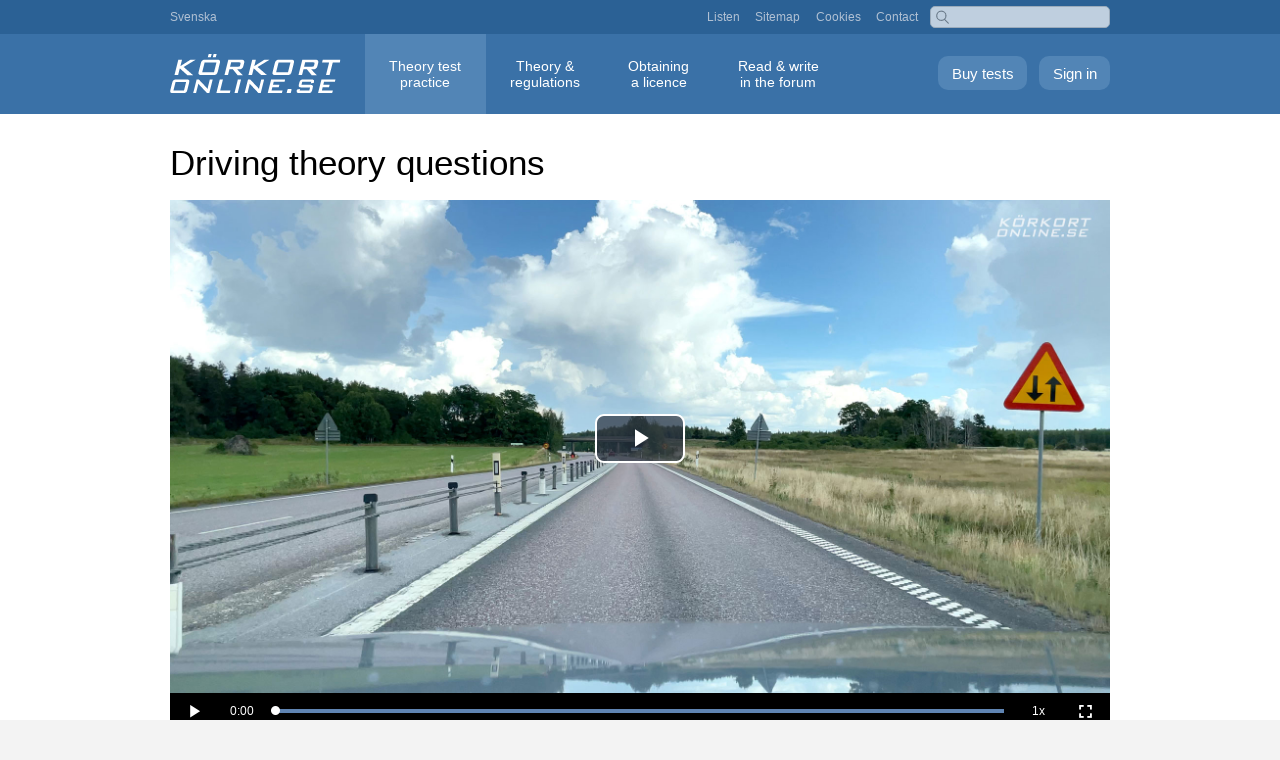

--- FILE ---
content_type: text/html; charset=UTF-8
request_url: https://korkortonline.se/en/theory-test/explanations/question/573/0/lyssna/
body_size: 4102
content:
<!DOCTYPE html>
<html lang="en">
<head>
<meta charset="utf-8">
<meta name="viewport" content="width=device-width, initial-scale=1.0">
<meta name="robots" content="noindex">
<title>Driving theory questions: What will soon happen, according to the road sign shown at the end of the video?</title>
<meta name="description" content="What will soon happen, according to the road sign shown at the end of the video? (Driving theory questions)">
<meta name="keywords" content="explanation">
<link rel="canonical" href="https://korkortonline.se/en/theory-test/explanations/question/573/">
<link rel="alternate" hreflang="sv" href="https://korkortonline.se/teoritest/forklaringar/fraga/573/">
<link rel="alternate" hreflang="en" href="https://korkortonline.se/en/theory-test/explanations/question/573/">
<link href="/style134.css" rel="stylesheet" type="text/css">
<link href="/style-gratis7.css" rel="stylesheet" type="text/css">
<link href="https://cdn.korkortonline.se/js/video-js-8.11.4.css" rel="stylesheet" type="text/css">
<script src="/js/rs.js"></script>
<script src="https://cdn1.readspeaker.com/script/6140/webReader/webReader.js?pids=wr"></script>
</head>

<body><div id="body-wrap"><div class="pop-menu"><a href="?meny=1" class="resp-pop-menu"><span class="resp-pop-menu-text">&#x25BC; MENU</span></a>

<div id="top" class="hide-pop-menu"><div id="top-inner">

<a href="https://korkortonline.se/teoritest/forklaringar/fraga/573/">Svenska</a>

<div id="top-right" class="hide-resp"><a href="https://korkortonline.se/en/listen/">Listen</a> <a href="https://korkortonline.se/en/sitemap/">Sitemap</a> <a href="https://korkortonline.se/en/cookies/">Cookies</a> <a href="https://korkortonline.se/en/contact/">Contact</a></div>

<div class="search-right"><form action="https://korkortonline.se/sok/" method="get"><input type="text" name="q"></form></div></div></div>

<div id="menu-bar" class="hide-pop-menu teoritest"><div id="menu-wrap"><a href="https://korkortonline.se/en/theory-test/sign-in/" class="logga-in">Sign in</a> <a href="https://korkortonline.se/en/theory-test/register/" class="skapa-konto">Buy tests</a><div class="top-logo"><a href="https://korkortonline.se/en/" title="Körkortonline.se"></a></div><div id="menu"><ul><li><a href="https://korkortonline.se/en/theory-test/" class="current">Theory test <span class="menu-block">practice</span></a></li><li><a href="https://korkortonline.se/en/theory/">Theory &amp; <span class="menu-block">regulations</span></a></li><li><a href="https://korkortonline.se/en/facts/">Obtaining <span class="menu-block">a licence</span></a></li><li><a href="https://korkortonline.se/en/forum/">Read &amp; write <span class="menu-block">in the forum</span></a></li></ul></div></div></div></div>

<div id="body-wrap-inner-wide"><div class="colmask mainpage"><div id="read"><div class="provyta">

<h1>Driving theory questions</h1>


<div class="embed-video">
<video id="video_590345855" class="video-js vjs-16-9 vjs-big-play-centered" controls muted playsinline preload="auto" poster="https://cdn.korkortonline.se/videos/posters/1080p/590345855.jpg" data-setup='{"playbackRates":[0.5, 1],"controlBar":{"volumePanel":false}}'><source src="https://cdn.korkortonline.se/videos/1080p/590345855.mp4" type="video/mp4"></video>
</div>
<p class="fraga">What will soon happen, according to the road sign shown at the end of the video?</p>

<div class="alt-container">
<div class="alt-text"><label><span class="red-check">&#10007;</span> &#128274;</label></div>
</div>

<div class="alt-container">
<div class="alt-text"><label><span class="red-check">&#10007;</span> &#128274;</label></div>
</div>

<div class="alt-container">
<div class="alt-text"><label><span class="green-check">&#10003;</span> &#128274;</label></div>
</div>

<div class="alt-container">
<div class="alt-text"><label><span class="red-check">&#10007;</span> &#128274;</label></div>
</div>

</div><div class="forklaring-text">

<div style="margin-right:0.8em">

<p class="red"><strong>The options are not shown, since this is one of the 1000 paid questions.<br><a href="https://korkortonline.se/en/theory-test/register/">Buy all 1000 questions now</a></strong></p>

<p><a href="https://korkortonline.se/en/theory/road-signs/warning-signs/a25/"><img src="https://cdn.korkortonline.se/images/vagmarken/A25-1.svg" class="forklaring-vm" alt="" /></a><br /><strong><a href="https://korkortonline.se/en/theory/road-signs/warning-signs/a25/">Beware of two-way traffic ahead (A25)</a></strong><br />“<em>This sign indicates that a one-way road is turning into a road with traffic in both directions.</em>”</p>

<p><strong>But the sign does not mean ‘The central barrier will end’!</strong><br>
– The question was not about the exact meaning of the sign, but about what the consequences of the sign will be.</p><div id="readspeaker_button1" class="rs_skip rsbtn rs_preserve"><a rel="nofollow" class="rsbtn_play" accesskey="L" href="https://app-eu.readspeaker.com/cgi-bin/rsent?customerid=6140&amp;lang=en_uk&amp;readid=read&amp;url=https%3A%2F%2Fkorkortonline.se%2F&amp;statparam=teoritest"><span class="rsbtn_left rsimg rspart"><span class="rsbtn_text"><span>Listen</span></span></span><span class="rsbtn_right rsimg rsplay rspart"></span></a></div>
<div class="hr"></div>

<p>Körkortonline.se offers <a href="https://korkortonline.se/en/theory-test/">driving licence theory tests</a>. This is an example of an explanation of a test question. <a href="https://korkortonline.se/en/theory-test/free-demo/">English theory test (free demo)</a>, <a href="https://korkortonline.se/teoritest/gratis-demo/">Swedish theory test (free demo)</a>.</p>

<p><strong>More examples of explanations:</strong></p>



<ul class="lispace">
<li><a href="https://korkortonline.se/en/theory-test/explanations/question/574/">Is parking permitted at the place indicated by the red arrow?</a></li>
<li><a href="https://korkortonline.se/en/theory-test/explanations/question/575/">You intend to turn left. The cyclist intends to continue straight ahead. Must you allow the cyclist to pass before you turn?</a></li>
<li><a href="https://korkortonline.se/en/theory-test/explanations/question/576/">Which risk should you primarily focus on as you pass the bus?</a></li>
<li><a href="https://korkortonline.se/en/theory-test/explanations/question/577/">You intend to continue to follow the road as it bends to the right. Which action should you take?</a></li>
<li><a href="https://korkortonline.se/en/theory-test/explanations/question/578/">You are driving on a country road where the maximum permitted speed is 70 km/h. Which vehicle can you expect to maintain a significantly lower speed on this road?</a></li>
<li><a href="https://korkortonline.se/en/theory-test/explanations/question/579/">Should you change the positioning of your car when passing the pedestrians at the end of the video?</a></li>
<li><a href="https://korkortonline.se/en/theory-test/explanations/question/580/">Do you have an obligation to give way to the cyclist who wants to cross the road?</a></li>
<li><a href="https://korkortonline.se/en/theory-test/explanations/question/581/">Do you have an obligation to give way to vehicle traffic coming from the left at the junction?</a></li>
<li><a href="https://korkortonline.se/en/theory-test/explanations/question/582/">It is 19.00 on a Sunday. Are you permitted to stop in order to drop off a passenger at the place where the video ends?</a></li>
<li><a href="https://korkortonline.se/en/theory-test/explanations/question/583/">The time is 17.00 on a Tuesday. Tomorrow is a public holiday. Does the reduced speed limit of 30 km/h apply on this section of road right now?</a></li>
<li><a href="https://korkortonline.se/en/theory-test/explanations/question/584/">You intend to leave the motorway at junction 134. Which statement is true with regard to signalling (using direction indicators) before you turn onto the exit road?</a></li>
<li><a href="https://korkortonline.se/en/theory-test/explanations/question/585/">You are driving in a built-up area. The driver of the car in front is clearly preparing to turn left. Are you allowed to overtake the car in front on the right side?</a></li>
<li><a href="https://korkortonline.se/en/theory-test/explanations/question/586/">You are driving through a built-up area, and the red arrow is pointing to a public place. Which statement is true?</a></li>
<li><a href="https://korkortonline.se/en/theory-test/explanations/question/587/">Which statement is true at the coming junction?</a></li>
<li><a href="https://korkortonline.se/en/theory-test/explanations/question/588/">It is 13.00 on a Monday, and you are driving a regular private car. You intend to drive straight on and then turn at a junction further ahead. Is this permitted?</a></li>
<li><a href="https://korkortonline.se/en/theory-test/explanations/question/589/">What is the danger you are being warned of along this section of road?</a></li>
<li><a href="https://korkortonline.se/en/theory-test/explanations/question/590/">What is meant by the illuminated 50 on the truck?</a></li>
<li><a href="https://korkortonline.se/en/theory-test/explanations/question/591/">There is no traffic behind you in the left-hand lane. Should you temporarily move to the left-hand lane, with regard to the vehicles in the acceleration lane?</a></li>
<li><a href="https://korkortonline.se/en/theory-test/explanations/question/592/">You intend to turn right. Are you required to stop and wait for a green signal?</a></li>
<li><a href="https://korkortonline.se/en/theory-test/explanations/question/593/">The speed limit on this road is 40 km/h. Must you stop and allow the bus to pull out in this situation?</a></li>
</ul>

<p><a href="https://korkortonline.se/en/videos/590345855/">Video watch page</a>.</p>





<p><strong>Category:</strong></p>
<ul class="lispace">
<li><a href="https://korkortonline.se/en/theory-test/explanations/question/k1/">Driving theory questions: <strong>Vehicle</strong></a></li>
<li><a href="https://korkortonline.se/en/theory-test/explanations/question/k2/">Driving theory questions: <strong>Environment</strong></a></li>
<li><a href="https://korkortonline.se/en/theory-test/explanations/question/k3/">Driving theory questions: <strong>Traffic safety</strong></a></li>
<li><a href="https://korkortonline.se/en/theory-test/explanations/question/k4/">Driving theory questions: <strong>Traffic regulations</strong></a></li>
<li><a href="https://korkortonline.se/en/theory-test/explanations/question/k5/">Driving theory questions: <strong>Individual&nbsp;circumstances</strong></a></li>
<li><a href="https://korkortonline.se/en/theory-test/explanations/question/k6/">Driving theory questions: <strong>Road signs</strong></a></li>
</ul><div class="hr" style="margin-top:5em;margin-bottom:5em"></div>
	
<div style="text-align:center">
<h2>Examples from the account you can buy</h2>

<div class="exempel-screen" style="padding-bottom:1em">

<div style="display:inline-block;margin:1em;"><a href="https://korkortonline.se/en/theory-test/examples/"><img src="https://cdn.korkortonline.se/images/examples/korkortonline-theory-test-start-example-92182.jpg" alt="Start page for theory test online." class="rb" style="width:200px"><br>Start page when signed in</a></div>

<div style="display:inline-block;margin:1em;"><a href="https://korkortonline.se/en/theory-test/examples/test/"><img src="https://cdn.korkortonline.se/images/examples/korkortonline-theory-test-question-example-29942.jpg" alt="Theory test online, example question." class="rb" style="width:200px"><br>Ongoing theory test</a></div>

<div style="display:inline-block;margin:1em;"><a href="https://korkortonline.se/en/theory-test/examples/explanations/"><img src="https://cdn.korkortonline.se/images/examples/korkortonline-theory-test-search-example-49001.jpg" alt="Explanation to a driving licence question." class="rb" style="width:200px"><br>Search explanation</a></div>

<div style="display:inline-block;margin:1em;"><a href="https://korkortonline.se/en/theory-test/examples/statistics/"><img src="https://cdn.korkortonline.se/images/examples/korkortonline-theory-test-statistics-example-53009.jpg" alt="Statistics, theory tests" class="rb" style="width:200px"><br>Your personal statistics</a></div>
</div></div>

</div></div><div class="hr" style="margin-top:5em;margin-bottom:5em"></div><div style="text-align:center"><a href="https://korkortonline.se/en/theory-test/free-demo/" class="index-button" style="font-size:1.2em;margin-top:0">Free theory test</a></div></div><div class="hr" style="margin-top:5em;margin-bottom:5em"></div><div style="max-width:70em;margin:0 auto">
<h2 class="reg-h2">Buy all 1000 questions in English</h2>
<div id="regbox-2" style="margin-bottom:2em">

<div class="regbox-bg">


<div class="features">
<div class="regbox-img">
<img src="https://cdn.korkortonline.se/images/site/korkortonline-korkortsfragor-teoriprov-63821.jpg" style="width:200px;margin-bottom:1.2em" alt="Driving licence questions – practice theory tests online">
</div>


<form action="/en/theory-test/register/" method="post">
<div style="text-align:center;margin-bottom:1em">
<span class="green">&#10003;</span> Personal account with all 1000 questions.<br><br>
<span class="green">&#10003;</span> Unlimited tests during the validity period.<br><br>
</div>
<div style="font-size:115%">


<label style="font-size:110%" class="registrera-typ"><input type="radio" name="paket" value="5" checked="checked"><span class="block-radio"><strong>5 days</strong> <span class="small-screen-br grey">with all 1000 questions</span> <span class="price-tag-display"><strong class="red">99 kr</strong></span></span></label>

<label class="registrera-typ"><input type="radio" name="paket" value="30"><span class="block-radio"><strong>30 days</strong> <span class="small-screen-br grey">with all 1000 questions</span> <span class="price-tag-display">199 kr</span></span></label>

<label class="registrera-typ"><input type="radio" name="paket" value="365"><span class="block-radio"><strong>365 days</strong> <span class="small-screen-br grey">with all 1000 questions</span> <span class="price-tag-display">399 kr</span></span></label>

</div>

<input type="hidden" name="regref" value="/teoritest/forklaringar/en">

<div class="betala" style="padding-top:0">
<button type="submit" name="betala" value="1" class="betala-knapp" style="margin-top:1em;margin-bottom:1.5em">Buy all 1000 questions</button>
</div>

<div style="max-width:270px;margin:0 auto">
<img src="https://cdn.korkortonline.se/images/site/payment-logos.svg" alt="Swish, Visa, Mastercard">
</div>

</form>

</div>

</div></div></div></div></div></div>

<div id="footer">

<span class="footer-space resp-block">&copy; 2007–2026 Hagberg Media AB</span>

<div class="footer-links"><a href="https://korkortonline.se/en/about/">About</a> <a href="https://korkortonline.se/en/terms/">Terms of service</a> <a href="https://korkortonline.se/en/personal-data/">Personal data</a> <a href="https://korkortonline.se/en/cookies/">Cookies</a> <a href="https://korkortonline.se/en/video-settings/">Video&nbsp;settings</a> <a href="https://korkortonline.se/en/contact/">Contact&nbsp;customer&nbsp;services</a></div>

<span class="space"><a href="https://korkortonline.se/teoritest/forklaringar/fraga/573/"><span class="lang-icon">SV</span> Svenska</a></span>

</div>

<script src="https://cdn.korkortonline.se/js/video-js-8.11.4.js"></script>

</body>
</html>

--- FILE ---
content_type: image/svg+xml
request_url: https://cdn.korkortonline.se/images/site/search-icon.svg
body_size: 73
content:
<svg xmlns="http://www.w3.org/2000/svg" viewBox="0 0 12 13"><defs><style>.a{fill:none;stroke:#868686;stroke-width:1px;}</style></defs><path class="a" d="M11.29,11.71l-4-4"/><circle class="a" cx="5" cy="5" r="4"/></svg>

--- FILE ---
content_type: text/javascript
request_url: https://korkortonline.se/js/rs.js
body_size: 160
content:
window.rsConf = {
	general: {
		usePost: true,
		cookieLifetime: null
		},
	settings: {
		hlscroll: 'scrolloff'
	},
	ui: {
		tools: {
			translation: false,
			dictionary: false,
			download: false
			}
		}
};

--- FILE ---
content_type: image/svg+xml
request_url: https://cdn.korkortonline.se/images/vagmarken/A25-1.svg
body_size: 460
content:
<svg xmlns="http://www.w3.org/2000/svg" viewBox="0 0 608.38 540.03"><defs><style>.a{fill:#dc0032;}.b{fill:#ffce00;}</style></defs><title>A25-1 korkortonline.se</title><path class="a" d="M261.64,24.57,6.58,466.34A49.14,49.14,0,0,0,49.13,540H559.24a49.14,49.14,0,0,0,42.55-73.7l-255-441.77a49.14,49.14,0,0,0-85.1,0" transform="translate(0 -0.01)"/><path class="b" d="M546.15,483.35l-242-419.09-242,419.09Z" transform="translate(0 -0.01)"/><path d="M346.52,453.26V317.19H297.38l68-68,68,68H384.31V453.26H346.52M159.81,400.34l68,68,68-68H246V264.28H208.19V400.34H159.81" transform="translate(0 -0.01)"/></svg>